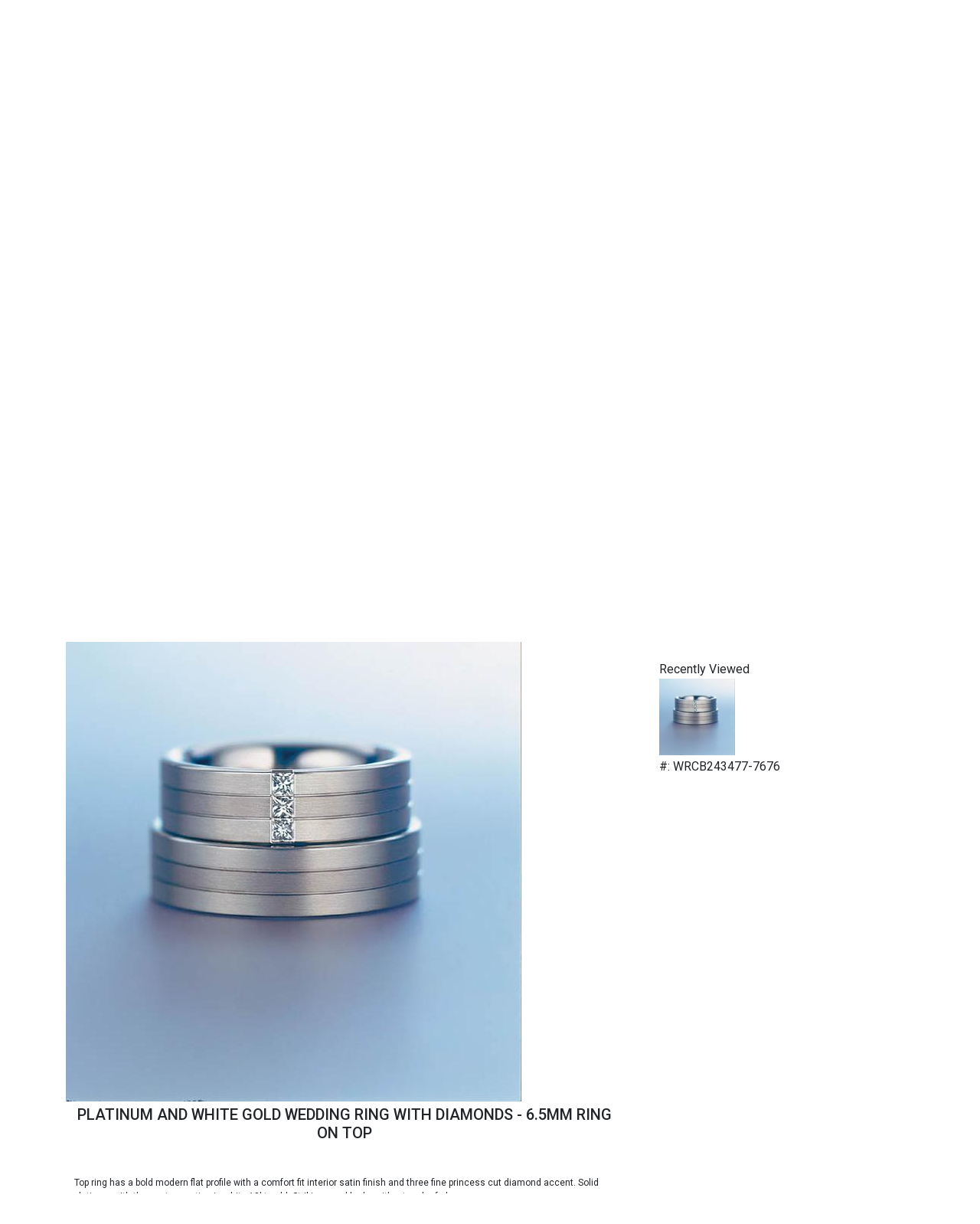

--- FILE ---
content_type: text/html;charset=UTF-8
request_url: https://weddingrings.com/platinum-and-white-gold-wedding-ring-with-diamonds-65mm-ring-on-top/Christian-Bauer-Wedding-Rings/12/29/194/item
body_size: 8461
content:



<!doctype html>
<LINK REL="shortcut icon" href="/images/misc/wro_favicon.ico" />
<html>
<head>
	<!-- Global site tag (gtag.js) - Google Analytics -->
	<script async src="https://www.googletagmanager.com/gtag/js?id=UA-40100827-1"></script>
	<script>
	  window.dataLayer = window.dataLayer || [];
	  function gtag(){dataLayer.push(arguments);}
	  gtag('js', new Date());

	  gtag('config', 'UA-40100827-1');
	</script>

    <meta charset="utf-8">
	
	<TITLE>PLATINUM AND WHITE GOLD WEDDING RING WITH DIAMONDS - 65MM RING ON TOP | weddingrings.com</TITLE>
	<LINK REL="canonical" HREF="//www.weddingrings.com/platinum-and-white-gold-wedding-ring-with-diamonds-65mm-ring-on-top/Christian-Bauer-Wedding-Rings/12/29/194/item" />
	<META NAME="description" CONTENT="PLATINUM AND WHITE GOLD WEDDING RING WITH DIAMONDS - 65MM RING ON TOP"/>
	<META NAME="robots" CONTENT="INDEX,FOLLOW">
	<META NAME="revisit-after" CONTENT="1 month">
	
    <meta name="viewport" content="width=device-width, initial-scale=1.0">
	
	
    <!-- Bootstrap -->
    
    
    <script src="/js/respond.js"></script> <!-- mostly for older IE -->
		
	
	<link rel="stylesheet" href="/style.css" type="text/css">
    <link rel="stylesheet" href="https://cdn.jsdelivr.net/npm/bootstrap@4.6.1/dist/css/bootstrap.min.css">
    <link rel="stylesheet" href="/css/style2022.css">

	<script src="/mouseover_popup_down.js" language="JavaScript" type="text/javascript"></script>
	
	
	
	<script src="//code.jquery.com/jquery-1.10.1.min.js"></script>
	
	<script>
	function ScrollFunction() {
	  const element = document.getElementById("productanchor");
	  element.scrollIntoView();
	}
	</script>
		
</head>

    <body ONLOAD="ScrollFunction()">
        <header>
            <div class="header-top">
                <div class="container">
                    <div class="row">
                        <div class="col-lg-3 col-md-4 col-sm-12">
                            <div class="input-group rounded">
							
							
							
							<FORM ACTION="/search.cfm" METHOD="Post" NAME="form10" STYLE=""><nobr>
                              <input type="search" STYLE="color:#555" placeholder="Search ..." aria-label="Search" aria-describedby="search-addon" NAME="str_search_string"/>
                              <A HREF="#" ONCLICK="document.form10.submit()" ><i class="fa fa-search"></i></A></nobr>
							</FORM>
							  
							  
                            </div>
                        </div>
                        <div class="col-lg-5 col-md-4 col-sm-12">
                            <a class="navbar-brand" href="https://weddingrings.com"><img src="/images/logo-wedding.jpg" class="d-inline-block align-top img-fluid" alt=""></a>
                        </div>
                        <div class="col-lg-4 col-md-4 col-sm-12 account">
                            <p>
							
							<a href="https://weddingrings.com/cart.cfm"><i class="fa fa-shopping-bag" aria-hidden="true"></i></a>
							</p>
                            <p><strong>Showroom Appointments: <a href="tel:+12127513940" style="color:000000; "><span style="padding:3px;" class="glyphicon glyphicon-earphone"></span>212-751-3940</a></strong></p>  
                        </div>
                    </div>
                </div>
            </div>
        </header>
				
		
		

        <section class="products">
            <div class="container-fluid" >
                <h2 STYLE="font-family:'Times New Roman', serif;">Wedding Rings and Engagement Rings..</h2>
                <div id="carouselExampleControls" class="carousel slide" data-ride="carousel">
                  <div class="carousel-inner">
                    <div ALIGN="center" class="carousel-item active">
                        <div style="max-width: 80rem;" class="row">
                            <div class="col-lg-4 col-md-6 col-sm-12">
                                <div class="card" style="width: 18rem;">
                                    <div class="prod">
										
										
                                        <A HREF="https://weddingrings.com/Diamond-Bands/11/21/1/999999/catalog"><div class="product-img" style="background-image: url(/images/header/orig/min_bk_8wr10450-d.d.jpg);"></div></A>
										
                                    </div>
                                  <div class="card-body">
                                    <h5 class="card-title">Ladies Rings</h5>
                                    <p class="card-text"></p>
                                    <div class="dropdown">
									  <button type="button" class="btn btn-light dropdown-toggle" data-toggle="dropdown" data-display="static" aria-expanded="false">
									    See Collection
									  </button>
									  <div class="dropdown-menu" aria-labelledby="dropdownMenuLink">									  
										    
										
										
												<A HREF="//weddingrings.com/Diamond-Bands/11/21/1/999999/catalog" CLASS="dropdown-item">Diamond Bands</A>
										
												<A HREF="//weddingrings.com/Stackable-Bands/11/53/1/999999/catalog" CLASS="dropdown-item">Stackable  Bands</A>
										
												<A HREF="//weddingrings.com/Vintage-Style-Wedding-Rings/11/31/1/999999/catalog" CLASS="dropdown-item">Vintage Style Wedding Rings</A>
										

									  </div>
									</div>
                                  </div>
                                </div>
                            </div>
                            <div class="col-lg-4 col-md-6 col-sm-12">
                                <div class="card" style="width: 18rem;">
                                    <div class="prod">
                                       
										
                                        <A HREF="https://weddingrings.com/Zirconium%208mm%20domed%20band%20with%20a%205mm%20inlay%20of%20silver%20Carbon%20Fiber/Zirconium%208mm%20domed%20band%20with%20a%205mm%20inlay%20of%20Carbon%20Fiber%20in%20a%20silvertone%20color/12/111/12235/item"><div class="product-img" style="background-image: url(/images/header/orig/ZC8D15_SILVERCF_POLISH001.png);"></div></A>
										
                                    </div>
                                  <div class="card-body">
                                    <h5 class="card-title">Mens Rings</h5>
                                    <p class="card-text"></p>
                                    <div class="dropdown">
									  <button type="button" class="btn btn-light dropdown-toggle" data-toggle="dropdown" data-display="static" aria-expanded="false">
									    See Collection
									  </button>
									  <div class="dropdown-menu" aria-labelledby="dropdownMenuLink">
									    
										
										
												<A HREF="//weddingrings.com/Mens-Gold-Wedding-Rings-/12/33/1/999999/catalog" CLASS="dropdown-item">Mens Gold Wedding Rings</A>
										
												<A HREF="//weddingrings.com/classic-rings/12/71/1/999999/catalog" CLASS="dropdown-item">Classic Plain Wedding Bands</A>
										
												<A HREF="//weddingrings.com/Christian-Bauer-Wedding-Rings/12/29/1/999999/catalog" CLASS="dropdown-item">Christian Bauer Wedding Rings</A>
										
												<A HREF="//weddingrings.com/Handmade-Wedding-Rings/12/34/1/999999/catalog" CLASS="dropdown-item">Handmade Wedding Rings</A>
										
												<A HREF="//weddingrings.com/Shell-Rings/12/213/1/999999/catalog" CLASS="dropdown-item">Shell Rings</A>
										
												<A HREF="//weddingrings.com/Hardwood-Collection/12/114/1/999999/catalog" CLASS="dropdown-item">Hardwood Collection</A>
										
												<A HREF="//weddingrings.com/Cobalt-Chrome-Rings/12/112/1/999999/catalog" CLASS="dropdown-item">Cobalt Chrome Rings</A>
										
												<A HREF="//weddingrings.com/Damascus-Steel-Rings/12/113/1/999999/catalog" CLASS="dropdown-item">Damascus Steel Rings</A>
										
												<A HREF="//weddingrings.com/Tantalum/12/211/1/999999/catalog" CLASS="dropdown-item">Tantalum Rings</A>
										
												<A HREF="//weddingrings.com/Black-Rings/12/118/1/999999/catalog" CLASS="dropdown-item">Black  Rings</A>
										
												<A HREF="//weddingrings.com/Carbon-Fiber-Rings/12/111/1/999999/catalog" CLASS="dropdown-item">Carbon Fiber Rings</A>
										
												<A HREF="//weddingrings.com/Meteorite-Rings/12/115/1/999999/catalog" CLASS="dropdown-item">Meteorite Rings</A>
										
												<A HREF="//weddingrings.com/Titanium-Rings/12/116/1/999999/catalog" CLASS="dropdown-item">Titanium Rings</A>
										
												<A HREF="//weddingrings.com/Mokume-Gane-Rings/12/43/1/999999/catalog" CLASS="dropdown-item">Mokume Gane Rings</A>
										
												<A HREF="//weddingrings.com/Dinosaur bone is an agatized dinosaur fossil, where the original bone has been replaced with mineral./12/212/1/999999/catalog" CLASS="dropdown-item">Dinosaur Bone</A>
										

									  </div>
									</div>
                                  </div>
                                </div>
                            </div>
                            <div class="col-lg-4 col-md-6 col-sm-12">
                                <div class="card" style="width: 18rem;">
                                    <div class="prod">
                                      
									
                                       <A HREF="https://weddingrings.com/ULTRA-THIN-HAND-CUT-MICRO-PAVE-HALO/Classic-Mountings/10/37/7102/item"><div class="product-img" style="background-image: url(/images/header/orig/r15.jpg);"></div></A>
									
                                    </div>
                                  <div class="card-body">
                                    <h5 class="card-title">Engagement Rings</h5>
                                    <p class="card-text"></p>
                                    <div class="dropdown">
									  <button type="button" class="btn btn-light dropdown-toggle" data-toggle="dropdown" data-display="static" aria-expanded="false">
									    See Collection
									  </button>
									  <div class="dropdown-menu" aria-labelledby="dropdownMenuLink">
									    
										
										
												<A HREF="//weddingrings.com/Classic-Mountings/10/37/1/999999/catalog" CLASS="dropdown-item">Classic Mountings</A>
										
												<A HREF="//weddingrings.com/Elegant-Vintage-Style-Engagement-Ring-Mountings/10/38/1/999999/catalog" CLASS="dropdown-item">Elegant Vintage Style  Engagement Ring Mountings</A>
										

									  </div>
									</div>
                                  </div>
                                </div>
                            </div>
                        </div>
                    </div>
                  </div>
                </div>

            </div>
            	
            </div>
        </section>
		
		
		
        <section>
            
            <div class="container">

				<div class="row ">
	
					<div ALIGN="left" class="col-md-12 col-xs-12  " > 
			
						<DIV CLASS="visible-lg visible-md visible-sm ">
							
						</DIV>
			
						<DIV CLASS="visible-xs ">
							
						</DIV>
			
						<A NAME="maintext"></A>
						
						<div class="row" STYLE="padding:0 0 0 0; ">
						
			
					
				<DIV ID="productanchor" class="col-sm-8 col-xs-12 col pull-left " STYLE="margin:1em 0 1em 0; height:; ">
					<DIV ALIGN="" CLASS="md-sans " STYLE=""> 
					
						
						<div><A HREF="/platinum-and-white-gold-wedding-ring-with-diamonds-65mm-ring-on-top/PLATINUM AND WHITE GOLD WEDDING RING WITH DIAMONDS - 65MM RING ON TOP/12/29/194/item"><img src="/images/detail/23US.jpg" class="img-responsive " border="0" 
						STYLE="margin:0 1px 5px 1px; " ALT="PLATINUM AND WHITE GOLD WEDDING RING WITH DIAMONDS - 65MM RING ON TOP"  WIDTH="" ></A></DIV>
						
						
						<DIV STYLE="">
						<H1 ALIGN="center" class="TNShortDesc" style="height:3em; overflow: hidden; font-size:20px; "><A HREF="/platinum-and-white-gold-wedding-ring-with-diamonds-65mm-ring-on-top/PLATINUM AND WHITE GOLD WEDDING RING WITH DIAMONDS - 65MM RING ON TOP/12/29/194/item">PLATINUM AND WHITE GOLD WEDDING RING WITH DIAMONDS - 6.5MM RING ON TOP</A></H1>
						
						

						</DIV>
						
		<br>				
	<DIV style="font-size:12px; padding-left:1em; ">
	Top ring  has a      bold modern flat profile  with a comfort fit interior satin finish and three   fine princess cut diamond accent. Solid platinum with the center section in white 18kt gold. Striking good looks with a touch of elegance.<BR><BR>
	</DIV>

	
	<TABLE STYLE="margin-left:10px; font-size:12px; " width="100%">
	<TR>
	<TD>
	
		<SPAN STYLE="COLOR:666666">Weight Band Stones: 0.13</SPAN><BR>
	
		<SPAN STYLE="COLOR:666666">Color: f/g</SPAN><BR>
	
		<SPAN STYLE="COLOR:666666">Clarity: VS</SPAN><BR>
	

	
	<TABLE ALIGN="left">
	<TR>
	<TD ALIGN="center" style="vertical-align:middle;" WIDTH="100">
	<A HREF="/fullsize.cfm?int_item_id=194" target="_blank"><img src="/images/tn/23US.jpg" class="img-responsive " border="0" STYLE="margin:0 1px 5px 1px; max-height:100px; max-width:100px; " ALT="PLATINUM AND WHITE GOLD WEDDING RING WITH DIAMONDS - 65MM RING ON TOP"  WIDTH="" ></A>
	</TD>
	<TD ALIGN="center" style="vertical-align:middle;" WIDTH="100">
	
	</TD>
	</TR>
	
	<TR>
	<TD ALIGN="center" style="vertical-align:bottom;" WIDTH="100">
	<A HREF="/fullsize.cfm?int_item_id=194" CLASS="nav-inactive" STYLE="text-decoration:underline; " target="_blank">Larger View</A>
	</TD>
	<TD ALIGN="center" style="vertical-align:bottom;" WIDTH="100">
	
	</TD>
	</TR>
	</TABLE>

	<BR>
	
	</TD>
	
	<TD ALIGN="right" style="padding-right:1em; ">
	<FORM ACTION="/cart.cfm" METHOD="post">
	
	<SPAN STYLE="COLOR:666666">Item: WRCB243477-7676</SPAN><BR><BR>
	
	
		<DIV STYLE="COLOR:666666; margin-bottom:5px; ">Available Metals:</DIV>
		<SELECT NAME="metal">
		<OPTION VALUE="palladium & gold">palladium & gold - $3945</OPTION> <OPTION VALUE="platinum & gold"SELECTED>platinum & gold - $3995</OPTION> 
		</SELECT>
	
	<BR><BR>
	<INPUT TYPE="Hidden" NAME="add_id" VALUE="194">
	
	
	<INPUT TYPE="SUBMIT" NAME="Add_To_Cart" VALUE="Add To Cart" STYLE="width:150px; height:30px; "> 
	
	</FORM>
	</TD>
	</TR>

	<TR>
	<TD ALIGN="center" COLSPAN="2">
		
		
	
	
	
	<BR>
	<A HREF="#" ONCLICK="window.open('/emailtoafriend.cfm?str_canonical_keywords=platinum-and-white-gold-wedding-ring-with-diamonds-65mm-ring-on-top&catnamewithhyphens=Elegant-Vintage-Style-Engagement-Ring-Mountings&grouping_id=12&category_id=29&int_item_id=194', 'emailtoafriend_popup', 'location=no,width=400,height=400,screenX=50,screenY=50,top=50,left=50');" CLASS="nav-inactive" STYLE="text-decoration:underline; ">email to a friend</A><BR>
	</TD>
	</TR>
	
	</TABLE>
						
					</DIV>		
				</DIV>
				
				<DIV class="col-sm-4 visible-lg visible-md visible-sm col pull-left " STYLE="margin:1em 0 1em 0; height:; ">
					
<BR>
<DIV CLASS="body_link" ALIGN="left" STYLE="margin-left:1em; ">
<SPAN STYLE="padding-bottom:5px; ">Recently Viewed</SPAN>


		
	<BR>
	<A HREF="/platinum-and-white-gold-wedding-ring-with-diamonds-65mm-ring-on-top/christian-bauer-wedding-rings/12/29/194/item"><IMG SRC="/./images/recently_viewed/23US.jpg" BORDER="0" alt='PLATINUM AND WHITE GOLD WEDDING RING WITH DIAMONDS - 6.5MM RING ON TOP' STYLE="border-color:CCCCCC; "></A>
	
	
	 
	<DIV STYLE="color:3399cc; margin-top:3px;">#: WRCB243477-7676</DIV>
	
			 

</DIV>


					<BR><BR>
					
				</DIV>
				
			
						
									
							
							
						</div>		
						
					</div>
		
				</div>

            </div>
        </section>
		
		
        <section class="container">
		
                <br>
                <br>
                <div class="row">
                    <div class="col-lg-4 col-md-6 col-sm-12 col-xs-12">
                   		<div style="border:1px solid #999999;">
	                          <div align="center" style="background-color:black; color:white; font-size:1rem; font-weight: 700; border-bottom:1px solid black; ">
	                          MORE REVIEWS
	                          </div>
	                          <div class="center" style="background-color:white; color:black; padding-top:5px; padding-bottom:5px; font-size:1.2rem; font-weight: 700; ">
	                              <a href="https://www.google.com/search?safe=active&amp;source=hp&amp;ei=1_tJXO2UCYm4ggfjmbHABQ&amp;q=reviews+wedding+ring+originals&amp;btnK=Google+Search&amp;oq=reviews+wedding+ring+originals&amp;gs_l=psy-ab.3..33i22i29i30.4806.14965..17657...0.0..0.188.3457.9j22......0....1..gws-wiz.....0..0i131j0j0i22i30j0i10j0i22i10i30j0i8i13i30j33i10.1SuMiRsfMI8#btnK=Google%20Search&amp;lrd=0x89c258fe912998d1:0xc137aae22ced3dfc,1" style="color:black; text-decoration:underline; " target="_blank">Google Reviews</a><br>
	                              <a href="https://www.yelp.com/biz/wedding-ring-originals-new-york?osq=wedding+ring+originlas" style="color:black; text-decoration:underline; " target="_blank">Yelp Reviews</a>
	                          </div>
                    	</div>
						
						<DIV ALIGN="center" STYLE="font-size:12px; color:black; margin:10px; font-weight:bold;"><BR><IMG SRC="/images/misc/hugging223.jpg" ALT="Wedding Rings in NYC" STYLE="border:1px solid #999"><BR><BR>
						"We received the ring on Friday - it fits perfectly!!! &nbsp;  It's just what John wanted ... and I love the inscription. &nbsp; Thanks so much for making this so easy for us!!!" -Jennifer B., Conn.<BR></DIV>
                    </div>
					
					
					
					
					
                    <div class="col-lg-4 col-md-6 col-sm-12 col-xs-12 ">
                        <div class="">
						
						
						
                        <p ALIGN="left" STYLE="font-size:14px"><B>Recent feedback!</B>
						"Working with Mel was the best experience I could have hoped for! Both my partner and I do not have any experience in wearing rings, but Mel answered ALL our questions and did so thoroughly and with enthusiasm. He was clear, informative and gave suggestions to make the ring nicer, showing his 50+ years of experience in the business. We never felt pressured, the pricing was super clear and fair along with the timeframe being what he laid out. If you are looking for a ring do not keep shopping around since no one will beat the experience we had with Mel! Before going to Mel we went to a large upscale Jeweler wasting weeks of time and getting misinformation. The experience was nothing but pressure, trying to change what we envisioned and talk us into what they could produce and would make the most money on."
<BR>- Larry M., NYC.
</p>
						
                        </div>
                    </div>
        			<div class="col-lg-4 col-md-6 col-sm-12">
                    
	                   	<div class="center" style="border:1px solid #999999; ">
	                       	<div style="background-color:black; color:white;  font-size:1rem; font-weight: 700; border-bottom:1px solid black; ">FOR QUESTIONS OR TO ORDER</div>
	                       	<div style="background-color:white; color:black; padding-top:5px; padding-bottom:5px; font-size:1.2rem; font-weight: 700; ">CALL: <a href="tel:+12127513940" style="color:000000; "><span style="padding:3px;" class="glyphicon glyphicon-earphone"></span>212-751-3940</a><BR>EMAIL: <a href="mailto:info@weddingrings.com">info@weddingrings.com</a></div>
	                   	</div>

						<DIV ALIGN="center" STYLE="font-size:12px; color:black; margin:10px; font-weight:bold;"><BR><IMG SRC="/images/misc/karl223.jpg" ALT="wedding rings in nyc" STYLE="border:1px solid #999"><BR><BR>
						Lacy and Stephen are tickled pink over their rings!!</DIV>
                        <p class="center" STYLE="font-size:12px"><a href="https://www.weddingrings.com/blog">Read Our Blog</a></p>
						
                        <p class="center" STYLE="font-size:12px">We Use Ethically Sourced Precious Metals<BR> & Conflict-Free Diamonds</p>
						

  					</div>
                    <div class="col-12">
                            <script type="text/javascript" src="//w.sharethis.com/button/buttons.js"></script>
                            <div class="center">

                                <style>.ig-b- { display: inline-block; }

                                .ig-b- img { visibility: hidden; }

                                .ig-b-:hover { background-position: 0 -60px; } .ig-b-:active { background-position: 0 -120px; }

                                .ig-b-48 { width: 48px; height: 48px; background: url(//badges.instagram.com/static/images/ig-badge-sprite-48.png) no-repeat 0 0; }

                                @media only screen and (-webkit-min-device-pixel-ratio: 2), only screen and (min--moz-device-pixel-ratio: 2), only screen and (-o-min-device-pixel-ratio: 2 / 1), only screen and (min-device-pixel-ratio: 2), only screen and (min-resolution: 192dpi), only screen and (min-resolution: 2dppx) {

                                .ig-b-48 { background-image: url(//badges.instagram.com/static/images/ig-badge-sprite-48@2x.png); background-size: 60px 178px; } }</style>
								
									<TABLE ALIGN="center">
									<TR>
									<TD ROWSPAN="2">
										<DIV style="margin-top:; font-size:12pt; color:black; "><STRONG>PLEASE FOLLOW US ON:</STRONG> <BR>
										<script type="text/javascript" src="//w.sharethis.com/button/buttons.js"></script>

<DIV ALIGN="" STYLE="">

<style>.ig-b- { display: inline-block; }

.ig-b- img { visibility: hidden; }

.ig-b-:hover { background-position: 0 -60px; } .ig-b-:active { background-position: 0 -120px; }

.ig-b-48 { width: 48px; height: 48px; background: url(//badges.instagram.com/static/images/ig-badge-sprite-48.png) no-repeat 0 0; }

@media only screen and (-webkit-min-device-pixel-ratio: 2), only screen and (min--moz-device-pixel-ratio: 2), only screen and (-o-min-device-pixel-ratio: 2 / 1), only screen and (min-device-pixel-ratio: 2), only screen and (min-resolution: 192dpi), only screen and (min-resolution: 2dppx) {

.ig-b-48 { background-image: url(//badges.instagram.com/static/images/ig-badge-sprite-48@2x.png); background-size: 60px 178px; } }</style>

<A HREF="//www.pinterest.com/wedrings/" TARGET="_blank"><IMG SRC="/images/pinterest_30.jpg" BORDER="0" ALT="See us on Pinterest!"></A>
<A HREF="//instagram.com/weddingringoriginals" TARGET="_blank"><IMG SRC="/images/instagram_30.jpg" BORDER="0" ALT="See us on Instagram!"></A>
<A HREF="//www.facebook.com/WeddingRingOriginals/app_305927716147259" TARGET="_blank"><IMG SRC="/images/misc/facebook_30.png" BORDER="0" ALT="Like us on Facebook!"></A>
<A target="_blank" href="https://www.theknot.com/marketplace/redirect-966182?utm_source=vendor_website&utm_medium=banner&utm_term=b9f1fad7-9563-427f-a1c9-a5aa00d1b561&utm_campaign=vendor_badge_assets"><img alt="TheKnot.com" src="https://www.xoedge.com/myaccount/2012/grab-a-badge/social/flat/small/square.png" width="30" height="30" border="0"></a>
<A href="//twitter.com/WEDRINGS" target="_blank"><img src="/images/misc/twitter.png" border="0" alt="See us on Twitter"></a>

</DIV>


										</DIV>
									</TD>
										
									<TD WIDTH="100px">&nbsp;</TD>
										
									<TD>
										<TABLE ALIGN="center" CELLPADDING="0" CELLSPACING="0" STYLE="border:1px solid #999999; ">
										<TR>
										<TD ROWSPAN="2"><img src="/images/secure_shopping.jpg" border="0"></TD>
										<TD ALIGN="center"><img src="/images/cc_amex.gif" border="0"></TD>
										<TD ALIGN="center"><img src="/images/cc_discover.gif" border="0"></TD>
										</TR>
										<TR>
										<TD ALIGN="center"><img src="/images/cc_mc.gif" border="0"></TD>
										<TD ALIGN="center"><img src="/images/cc_visa.gif" border="0"></TD>
										</TR>
										</TABLE>
									</TD>
									</TR>
									</TABLE>

                                
                            </div>
                    </div>
        		</div>
            </div>
        </section>

		
		
		
        
		<BR><BR>
		
        <section class="map" STYLE="margin-top: -30px;">
        	<div class="container">
            <iframe src="https://www.google.com/maps/embed?pb=!1m14!1m8!1m3!1d96710.04746562973!2d-73.978037!3d40.757868!3m2!1i1024!2i768!4f13.1!3m3!1m2!1s0x0%3A0xc137aae22ced3dfc!2sWedding%20Ring%20Originals!5e0!3m2!1sen!2sus!4v1640015988604!5m2!1sen!2sus" width="100%" height="150" style="border:0;" allowfullscreen="" loading="lazy"></iframe>
        	</div>
    	</section>
		
		<BR><BR>

		
       
            <div class="container" STYLE="margin-top: -40px;">
                <div class="row">
				

            <div class="col-lg-4 col-md-8 col-sm-12">
                <p><a class="navbar-brand" href="#"><img src="/images/logo-wedding.jpg" class="d-inline-block align-top img-fluid" alt=""></a></p>
                <p STYLE="padding-left:20px; "><a href="https://instagram.com/weddingringoriginals"><i class="fa fa-instagram" aria-hidden="true"></i></a> <a href="https://www.facebook.com/WeddingRingOriginals/app_305927716147259"><i class="fa fa-facebook" aria-hidden="true"></i></a> <a href="https://www.pinterest.com/wedrings/"><i class="fa fa-pinterest-p" aria-hidden="true"></i></a> <a href="https://twitter.com/WEDRINGS"><i class="fa fa-twitter" aria-hidden="true"></i></a></p>
                
            </div>
            <div class="col-lg-4 col-md-8 col-sm-12">
                <p><i class="fa fa-map-marker" aria-hidden="true"></i> 608 Fifth Avenue Suite 810<br>
                (between 48th and 49th St.)<br>
                New York, NY 10020</p>

                <a href="https://maps.google.com/maps/dir//Wedding+Ring+Originals+608+5th+Ave+New+York,+NY+10020/@40.757868,-73.9780368,12z/data=!4m5!4m4!1m0!1m2!1m1!1s0x89c258fe912998d1:0xc137aae22ced3dfc" TARGET="_blank">Map & Directions</a>
            </div>
            <div class="col-lg-4 col-md-8 col-sm-12">
                <p><i class="fa fa-phone" aria-hidden="true"></i> Phone: <a href="tel:+12127513940" style="color:000000; "><span style="padding:3px;" class="glyphicon glyphicon-earphone"></span>212-751-3940</a></p>
                <p><a href="mailto:info@weddingrings.com">info@weddingrings.com</a></p>
                <p><A HREF="https://weddingrings.com/contact-us" TARGET="_blank"><strong>Contact us for more information.</strong></A></p>
            </div>
				
					
					
                </div>
                <hr>
                 <div class="row cright">
                    <div class="col-lg-6 col-md-6 col-sm-12">
                        <p>© 2022. All Rights Reserved.</p>
                    </div>
                    
                 </div>   
                </div>
            </div>
       
    <script src="https://cdn.jsdelivr.net/npm/jquery@3.5.1/dist/jquery.slim.min.js" ></script>
    <script src="https://cdn.jsdelivr.net/npm/bootstrap@4.6.1/dist/js/bootstrap.bundle.min.js"></script>
    </body>
</html>

--- FILE ---
content_type: text/html;charset=UTF-8
request_url: https://weddingrings.com/style.css
body_size: 10446
content:
<!DOCTYPE HTML>
<html>
<head>
<!-- Global site tag (gtag.js) - Google Analytics -->
		<script async src="https://www.googletagmanager.com/gtag/js?id=UA-40100827-1"></script>
		<script>
		window.dataLayer = window.dataLayer || [];
		function gtag(){dataLayer.push(arguments);}
		gtag('js', new Date());
		
		gtag('config', 'UA-40100827-1');
		</script>


	<SCRIPT LANGUAGE="JavaScript" TYPE="text/javascript" SRC="js.js"></SCRIPT>
	<SCRIPT TYPE="text/javascript">var switchTo5x=true;</SCRIPT>
	
	<script type="text/javascript">

  var _gaq = _gaq || [];
  _gaq.push(['_setAccount', 'UA-40100827-1']);
  _gaq.push(['_trackPageview']);

  (function() {
    var ga = document.createElement('script'); ga.type = 'text/javascript'; ga.async = true;
    ga.src = ('https:' == document.location.protocol ? 'https://ssl' : '//www') + '.google-analytics.com/ga.js';
    var s = document.getElementsByTagName('script')[0]; s.parentNode.insertBefore(ga, s);
  })();

</script>


    <meta name="viewport" content="width=device-width, initial-scale=1.0">
	
	
    <!-- Bootstrap -->
    <link href="/css/bootstrap.min.css" rel="stylesheet"> 
	
	
  	  <link href="/css/custom.css" rel="stylesheet">
	
	
    <script src="/js/respond.js"></script> <!-- mostly for older IE -->
		
	
	<link rel="stylesheet" href="/style.css" type="text/css">
	<script src="/mouseover_popup_down.js" language="JavaScript" type="text/javascript"></script>
	
</HEAD>
 
<body>


<DIV style="display: none; position: absolute; z-index: 110; left: 400; top: 100; width: 15; height: 15" id="preview_div"></DIV>


<div class="container">

	<script>
$(document).ready(function(){
    $('[data-toggle="tooltip"]').tooltip();
});
</script>

<!-- Google tag (gtag.js) -->
<script async src="https://www.googletagmanager.com/gtag/js?id=G-SM91GX4WMQ"></script>
<script>
  window.dataLayer = window.dataLayer || [];
  function gtag(){dataLayer.push(arguments);}
  gtag('js', new Date());

  gtag('config', 'G-SM91GX4WMQ');
</script>
  


<nav class="navbar navbar-default navbar-fixed-top visible-lg visible-md  " style="background-color:#fff; padding:0; border:0; ">
	<div class="container ">
	
	
		<div style="float:left; ">
			<div align="center">
				<A HREF="//www.weddingrings.com/video.cfm" STYLE="color:000; text-decoration:underline; " target="_blank"><IMG SRC="//www.weddingrings.com/images/misc/video_small.png" BORDER="0" alt="Wedding Ring Originals video" CLASS="img-responsive">Check Out Our Video</A>
			</div>
			<div align="center" style="padding-top:10px; ">
				<A HREF="//www.weddingrings.com/blog" STYLE="color:000; text-decoration:underline; " target="_blank">Read Our Blog</A>
			</div>
		</div>
		
		<TABLE ALIGN="center" class=" " BORDER="0" STYLE=" ">
		<TR>
		<TD><BR><BR>
			
			<FORM ACTION="/search.cfm" METHOD="Post" NAME="form10" style="padding:2em 0 .5em 2em; ">
				
				<INPUT TYPE="Text" TITLE="Search" NAME="str_search_string" VALUE="" PLACEHOLDER="search..." SIZE="15" STYLE="height:25px; font-size:12px; border-width:1px; border-style:double; border-color:#FFF #FFF #000 #FFF; color:333333; ">
				<A HREF="#" ONCLICK="document.form10.submit()" STYLE="font-size:13px; color:000000; text-decoration:none; font-weight:bold; ">GO</A> 
				 
			</FORM>

			
		</TD>
		<TD><A HREF="//www.weddingrings.com"><IMG SRC="//www.weddingrings.com/images/misc/wedding_ring_logo_only.jpg" BORDER="0" alt="Wedding Ring Originals" CLASS="img-responsive"></A>
			
			
			
		</TD>
		<TD STYLE="padding:0 0 0 1em; font-size:14px; ">
			<div style="margin:2em 0 .5em 0; ">
				
				<BR>
				
				<BR><BR>
				<A HREF="tel:+12127513940" STYLE="color:000; font-size:16px; font-weight:bold"><span style="padding:3px;" class="glyphicon glyphicon-earphone"></span>Showroom Appointments: 212-751-3940</A>
				&nbsp;
				
			</div>
			
			
			
			
			
			
			
			
		</TD>
		<TD align="right" width="30px">
			&nbsp;
		</TD>
		</TR>
		
		
		</TABLE>
		
		
		
	</div>
</nav>		



<div class="row visible-sm visible-xs ">
	<div class="container">
		<nav class="navbar navbar-default navbar-fixed-top " style="background-color:#fff; padding:0; border:0; ">
		<div style="float:left; ">
			<div align="left">
			
<DIV CLASS="top-fixed col-md-10 col-sm-12 " STYLE="padding-top:.5em; padding-bottom:0; padding-left:0; ">
		
	
	<DIV CLASS="dropdown ">
		<BUTTON CLASS="btn btn-default dropdown-toggle pull-left button-colors " TYPE="button" ID="menu1" DATA-TOGGLE="dropdown" style="padding:.3em .3em 0 0; ">
		<A CLASS="navicon-style glyphicon glyphicon-align-justify " STYLE="padding:0; color:black; font-size:2em;" HREF="#"><div STYLE="margin-top:3px; font-size:.5em; color:black; font-family:Arial;">MENU</div></A>
		</BUTTON>
		
		<UL CLASS="dropdown-menu xl-serif sharp-corners" ROLE="menu" ARIA-LABELLEDBY="menu1" STYLE="width:326px; border:3px solid #CFF; ">
		
			<li style="list-style:none; font-family:arial; font-size:.7em; padding-left:.2em; text-align:center;"><strong>ENGAGEMENT RINGS</strong></li>
			
			<li>
				<ul class="list-unstyled col-sm-8 col-xs-7" STYLE="width:160px; padding:4px 0; ">
				
					<LI ROLE="presentation" STYLE="padding:4px 0; margin:0; background-color:#CFF; border:2px solid #fff; "><A ROLE="menuitem" TABINDEX="-1" HREF="//www.weddingrings.com/Classic-Mountings/10/37/1/999999/catalog" CLASS="md-serif " style="font-family:Arial; padding:4px 0;">&nbsp;Classic Rings</A></LI>
					
				</ul>
	   		</li>
		
			<li>
				<ul class="list-unstyled col-sm-4 col-xs-5" STYLE="width:160px; padding:4px 0; font-family:Arial; ">
				
					<LI ROLE="presentation" STYLE="padding:4px 0; margin:0; background-color:#CFF; border:2px solid #fff; "><A ROLE="menuitem" TABINDEX="-1" HREF="//www.weddingrings.com/Elegant-Vintage-Style--Engagement-Ring-Mountings/10/38/1/999999/catalog" CLASS="md-serif " style="font-family:Arial; padding:4px 0;">&nbsp;Vintage Style Rings</A></LI>
					
				</ul>
	   		</li>
			
			<li style="list-style:none; font-family:arial; font-size:.7em; padding-left:.2em; text-align:center; "><strong>WEDDING RINGS</strong></li>

			<li>
				<ul class="list-unstyled col-sm-8 col-xs-7" STYLE="width:160px; background-color:##CFF; padding:4px 0; ">
				
					<LI ROLE="presentation" STYLE="padding:4px 0; margin:0; background-color:#CFF; border:2px solid #fff; "><A ROLE="menuitem" TABINDEX="-1" HREF="//www.weddingrings.com/Mens-Gold-Wedding-Rings-/9/33/1/999999/catalog" CLASS="md-serif " style="font-family:Arial; padding:4px 0;">&nbsp;Mens Gold Rings</A></LI>
					
					<LI ROLE="presentation" STYLE="padding:4px 0; margin:0; background-color:#CFF; border:2px solid #fff; "><A ROLE="menuitem" TABINDEX="-1" HREF="//www.weddingrings.com/Classic-Plain-Wedding-Bands/9/71/1/999999/catalog" CLASS="md-serif " style="font-family:Arial; padding:4px 0;">&nbsp;Classic Plain Rings</A></LI>
					
					<LI ROLE="presentation" STYLE="padding:4px 0; margin:0; background-color:#CFF; border:2px solid #fff; "><A ROLE="menuitem" TABINDEX="-1" HREF="//www.weddingrings.com/Diamond-Bands/9/21/1/999999/catalog" CLASS="md-serif " style="font-family:Arial; padding:4px 0;">&nbsp;Diamond Bands</A></LI>
					
					<LI ROLE="presentation" STYLE="padding:4px 0; margin:0; background-color:#CFF; border:2px solid #fff; "><A ROLE="menuitem" TABINDEX="-1" HREF="//www.weddingrings.com/Stackable--Bands/9/53/1/999999/catalog" CLASS="md-serif " style="font-family:Arial; padding:4px 0;">&nbsp;Stackable Bands</A></LI>
					
					<LI ROLE="presentation" STYLE="padding:4px 0; margin:0; background-color:#CFF; border:2px solid #fff; "><A ROLE="menuitem" TABINDEX="-1" HREF="//www.weddingrings.com/Vintage-Style-Wedding-Rings/9/31/1/999999/catalog" CLASS="md-serif " style="font-family:Arial; padding:4px 0;">&nbsp;Vintage Style Rings</A></LI>
					
					<LI ROLE="presentation" STYLE="padding:4px 0; margin:0; background-color:#CFF; border:2px solid #fff; "><A ROLE="menuitem" TABINDEX="-1" HREF="//www.weddingrings.com/Christian-Bauer-Wedding-Rings/9/29/1/999999/catalog" CLASS="md-serif " style="font-family:Arial; padding:4px 0;">&nbsp;Christian Bauer Rings</A></LI>
					
					<LI ROLE="presentation" STYLE="padding:4px 0; margin:0; background-color:#CFF; border:2px solid #fff; "><A ROLE="menuitem" TABINDEX="-1" HREF="//www.weddingrings.com/Handmade-Wedding-Rings/9/34/1/999999/catalog" CLASS="md-serif " style="font-family:Arial; padding:4px 0;">&nbsp;Handmade Rings</A></LI>
					
				</ul>
	   		</li>

			<li>
				<ul class="list-unstyled col-sm-4 col-xs-5" STYLE="width:160px; padding:4px 0; font-family:Arial; ">
				
					<LI ROLE="presentation" STYLE="padding:4px 0; margin:0; background-color:#CFF; border:2px solid #fff; "><A ROLE="menuitem" TABINDEX="-1" HREF="//www.weddingrings.com/Hardwood-Collection/9/114/1/999999/catalog" CLASS="md-serif " style="font-family:Arial; padding:4px 0;">&nbsp;Hardwood Collection</A></LI>
					
					<LI ROLE="presentation" STYLE="padding:4px 0; margin:0; background-color:#CFF; border:2px solid #fff; "><A ROLE="menuitem" TABINDEX="-1" HREF="//www.weddingrings.com/Cobalt-Chrome-Rings/9/112/1/999999/catalog" CLASS="md-serif " style="font-family:Arial; padding:4px 0;">&nbsp;Cobalt Chrome Rings</A></LI>
					
					<LI ROLE="presentation" STYLE="padding:4px 0; margin:0; background-color:#CFF; border:2px solid #fff; "><A ROLE="menuitem" TABINDEX="-1" HREF="//www.weddingrings.com/Damascus-Steel-Rings/9/113/1/999999/catalog" CLASS="md-serif " style="font-family:Arial; padding:4px 0;">&nbsp;Damascus Steel Rings</A></LI>
					
					<LI ROLE="presentation" STYLE="padding:4px 0; margin:0; background-color:#CFF; border:2px solid #fff; "><A ROLE="menuitem" TABINDEX="-1" HREF="//www.weddingrings.com/Black--Rings/9/118/1/999999/catalog" CLASS="md-serif " style="font-family:Arial; padding:4px 0;">&nbsp;Black Rings</A></LI>
					
					<LI ROLE="presentation" STYLE="padding:4px 0; margin:0; background-color:#CFF; border:2px solid #fff; "><A ROLE="menuitem" TABINDEX="-1" HREF="//www.weddingrings.com/Carbon-Fiber-Rings/9/111/1/999999/catalog" CLASS="md-serif " style="font-family:Arial; padding:4px 0;">&nbsp;Carbon Fiber Rings</A></LI>
					
					<LI ROLE="presentation" STYLE="padding:4px 0; margin:0; background-color:#CFF; border:2px solid #fff; "><A ROLE="menuitem" TABINDEX="-1" HREF="//www.weddingrings.com/Meteorite-Rings/9/115/1/999999/catalog" CLASS="md-serif " style="font-family:Arial; padding:4px 0;">&nbsp;Meteorite Rings</A></LI>
					
					<LI ROLE="presentation" STYLE="padding:4px 0; margin:0; background-color:#CFF; border:2px solid #fff; "><A ROLE="menuitem" TABINDEX="-1" HREF="//www.weddingrings.com/Titanium-Rings/9/116/1/999999/catalog" CLASS="md-serif " style="font-family:Arial; padding:4px 0;">&nbsp;Titanium Rings</A></LI>
					
					<LI ROLE="presentation" STYLE="padding:4px 0; margin:0; background-color:#CFF; border:2px solid #fff; "><A ROLE="menuitem" TABINDEX="-1" HREF="//www.weddingrings.com/Mokume-Gane-Rings/9/43/1/999999/catalog" CLASS="md-serif " style="font-family:Arial; padding:4px 0;">&nbsp;Mokume Gane Rings</A></LI>
					
				</ul>
	   		</li>
			
			<li style="list-style:none; font-family:arial; font-size:.8em; text-align:center;"><strong></strong></li>
			
			<li>

<table align="center" width="100%" border="4" bordercolor="#CFF" style="border:4px solid white; ">
<tr>
    <td align="center" bgcolor="white" width="80"><A ROLE="menuitem" TABINDEX="-1" style="font-family:Arial; padding:4px 0; text-decoration:underline; text-decoration-color:#6FF; " HREF="//www.weddingrings.com/about-wedding-rings" CLASS="md-serif">About Us</A></td>
    <td align="center" bgcolor="white" width="80"><A ROLE="menuitem" TABINDEX="-1" style="font-family:Arial; padding:4px 0; text-decoration:underline; text-decoration-color:#6FF; " HREF="//www.weddingrings.com/expert-advice" CLASS="md-serif" >Education</A></td>
    <td align="center" bgcolor="white" width="80"><A ROLE="menuitem" TABINDEX="-1" style="font-family:Arial; padding:4px 0; text-decoration:underline; text-decoration-color:#6FF; " HREF="//www.weddingrings.com/contact-us" CLASS="md-serif" >Contact Us</A></td>
    <td align="center" bgcolor="white" width="80"><A ROLE="menuitem" TABINDEX="-1" style="font-family:Arial; padding:4px 0; text-decoration:underline; text-decoration-color:#6FF; " HREF="//maps.google.com/maps?f=q&source=s_q&hl=en&geocode=&q=608+Fifth++Avenue++New+York+City++NY+10020&sll=37.0625,-95.677068&sspn=49.444078,114.257812&ie=UTF8&z=16" CLASS="md-serif" target="_blank">Location</A></td>
</tr>
</table>
				
<table align="center" width="100%" border="4" bordercolor="#CFF" style="border:4px solid white; ">
<tr>
    <td align="center" bgcolor="white" width="160"><A ROLE="menuitem" TABINDEX="-1" style="font-family:Arial; padding:4px 0; text-decoration:underline; text-decoration-color:#6FF; " HREF="//www.weddingrings.com/quality-and-services" CLASS="md-serif  " >Our Rings</A></td>
    <td align="center" bgcolor="white" width="160"><A ROLE="menuitem" TABINDEX="-1" style="font-family:Arial; padding:4px 0; text-decoration:underline; text-decoration-color:#6FF; " HREF="//www.weddingrings.com/site-map" CLASS="md-serif  " >Sitemap</A></td>
</tr>
</table>

				
	   		</li>
			
		</UL>
	</DIV>

</DIV>	




			
			</div>
		</div>
		<div ALIGN="center" style="margin:2em 0 .5em 0; font-size:12px; display: inline;">
			
			<A HREF="//www.weddingrings.com"><IMG WIDTH="75%" SRC="//www.weddingrings.com/images/misc/wedding_ring_logo_only.jpg" BORDER="0" alt="Wedding Ring Originals" CLASS="img-responsive" style="max-height:100px; max-width:350px; "></A>
		</div>
		</nav>
	
		
<div class="row visible-lg " STYLE="padding-top:200px; ">
</div>


<div class="row visible-md " STYLE="padding-top:210px; ">
</div>


<div class="row visible-sm " STYLE="padding-top:100px; ">
</div>


<div class="row visible-xs " STYLE="padding-top:90px; ">
</div>



	
		<TABLE WIDTH="100%" STYLE="margin:.5em 0;">
		<TR>
		<TD ALIGN="left" CLASS="xs-header "><span style="font-size:14px; color:000; padding:0 0 3px 0; "><A HREF="tel:+12127513940" STYLE="color:000; "><span style="padding:0 0 3px 3px;"
		 class="glyphicon glyphicon-earphone"></span> 212-751-3940</A></span></TD>
		<TD ALIGN="right" CLASS="xs-header"><A HREF="/contact-us" style="text-decoration:underline; font-weight:normal; font-size:14px; color:000; ">Contact us</A></TD>
		</TR>
		</TABLE>
		
		<TABLE WIDTH="100%" STYLE="margin:.5em 0;">
		<TR>
		<TD ALIGN="left" CLASS="xs-header ">
				<span style="color:000; "><A HREF="#showroom_map" STYLE="color:000; font-size:14px; " data-toggle="tooltip" data-placement="auto" TITLE="
				608 Fifth Avenue (corner 49 Street) 
				Suite 509, New York, NY 212-751-3940 
				Appointments suggested">5th Ave Showroom</A></span>	
		 
		</TD>
		<TD ALIGN="right" CLASS="xs-header"><A HREF="/recently_viewed.cfm" style="text-decoration:underline; font-weight:normal; font-size:14px; color:#EC461C; line-height:; ">Recently Viewed</A></TD>
		</TR>
		</TABLE>
		<DIV ALIGN="center">
		<STRONG>Showroom Hours: M-F by appointment</STRONG>
		</DIV>
		
		<DIV ALIGN="center" STYLE="color:#EC461C; "><STRONG>WE SHIP WORLDWIDE</STRONG></DIV>
		
		<TABLE WIDTH="100%" STYLE="margin:.5em 0;">
		<TR>
		<TD ALIGN="left">
		<FORM ACTION="/search.cfm" METHOD="Post" NAME="form11" style="">
			
			<SPAN STYLE="margin:0; ">
			<INPUT TYPE="Text" TITLE="Search" NAME="str_search_string" VALUE="" PLACEHOLDER="search..." SIZE="15" STYLE="height:25px; font-size:12px; border-width:1px; border-style:double; border-color:000000; color:333333; ">
			<A HREF="#" ONCLICK="document.form11.submit()" STYLE="font-size:13px; color:000000; text-decoration:none; font-weight:normal; ">GO</A> 
			</SPAN>
			 
		</FORM>
		</TD>
		<TD ALIGN="right" CLASS="xs-header">  <A HREF="//weddingrings.com/cart.cfm"><IMG SRC="//www.weddingrings.com/images/viewcart.gif" BORDER="0" STYLE="padding:0;"></A></TD>
		</TR>
		
		<TR>
		<TD ALIGN="center" COLSPAN="3">
			<DIV ALIGN="center" STYLE="width:300px">
				<DIV style="float:left; margin-top:15px; font-size:12pt; color:#55ACEE; "><STRONG>FOLLOW US ON:</STRONG> </DIV>
				<DIV style="float:right;"><script type="text/javascript" src="//w.sharethis.com/button/buttons.js"></script>

<DIV ALIGN="" STYLE="">

<style>.ig-b- { display: inline-block; }

.ig-b- img { visibility: hidden; }

.ig-b-:hover { background-position: 0 -60px; } .ig-b-:active { background-position: 0 -120px; }

.ig-b-48 { width: 48px; height: 48px; background: url(//badges.instagram.com/static/images/ig-badge-sprite-48.png) no-repeat 0 0; }

@media only screen and (-webkit-min-device-pixel-ratio: 2), only screen and (min--moz-device-pixel-ratio: 2), only screen and (-o-min-device-pixel-ratio: 2 / 1), only screen and (min-device-pixel-ratio: 2), only screen and (min-resolution: 192dpi), only screen and (min-resolution: 2dppx) {

.ig-b-48 { background-image: url(//badges.instagram.com/static/images/ig-badge-sprite-48@2x.png); background-size: 60px 178px; } }</style>

<A HREF="//www.pinterest.com/wedrings/" TARGET="_blank"><IMG SRC="/images/pinterest_30.jpg" BORDER="0" ALT="See us on Pinterest!"></A>
<A HREF="//instagram.com/weddingringoriginals" TARGET="_blank"><IMG SRC="/images/instagram_30.jpg" BORDER="0" ALT="See us on Instagram!"></A>
<A HREF="//www.facebook.com/WeddingRingOriginals/app_305927716147259" TARGET="_blank"><IMG SRC="/images/misc/facebook_30.png" BORDER="0" ALT="Like us on Facebook!"></A>
<A target="_blank" href="https://www.theknot.com/marketplace/redirect-966182?utm_source=vendor_website&utm_medium=banner&utm_term=b9f1fad7-9563-427f-a1c9-a5aa00d1b561&utm_campaign=vendor_badge_assets"><img alt="TheKnot.com" src="https://www.xoedge.com/myaccount/2012/grab-a-badge/social/flat/small/square.png" width="30" height="30" border="0"></a>
<A href="//twitter.com/WEDRINGS" target="_blank"><img src="/images/misc/twitter.png" border="0" alt="See us on Twitter"></a>

</DIV>

</DIV>
			</DIV>
		</TD>
		</TR>
		
		</TABLE>
	</div>
	
</div>


		

		
	
		


<div class="row visible-lg " STYLE="padding-top:200px; ">
</div>


<div class="row visible-md " STYLE="padding-top:210px; ">
</div>


<div class="row visible-sm " STYLE="padding-top:100px; ">
</div>


<div class="row visible-xs " STYLE="padding-top:90px; ">
</div>



	
	<div class="row ">
	
  		<div class="col-md-3 visible-lg visible-md " style="padding:0; " >
		
<br><br>


<div style="border:1px solid black; padding:1em; width:17em; ">
	<span class="info-nav " STYLE="text-decoration:none; font-size:16pt; " style="margin-left:0; padding-left:0; z-index: 1; " ONCLICK="toggle_visibility('womensrings_id');" ><strong>Women's Rings</strong></span>
	<div id="womensrings_id" style="display:none; ">
	
		<DIV STYLE="margin-left:5px; white-space:nowrap; "  TITLE="">
		
			<A HREF="//weddingrings.com/Diamond-Bands/11/21/1/999999/catalog" CLASS="left-nav-inactive">Diamond Bands</A>
			
		
		</DIV> 
		
	
		<DIV STYLE="margin-left:5px; white-space:nowrap; "  TITLE="Narrow gold,diamond,colored stone bands.">
		
			<A HREF="//weddingrings.com/Stackable-Bands/11/53/1/999999/catalog" CLASS="left-nav-inactive">Stackable  Bands</A>
			
		
		</DIV> 
		
	
		<DIV STYLE="margin-left:5px; white-space:nowrap; "  TITLE="">
		
			<A HREF="//weddingrings.com/Vintage-Style-Wedding-Rings/11/31/1/999999/catalog" CLASS="left-nav-inactive">Vintage Style Wedding Rings</A>
			
		
		</DIV> 
		
	
	</div> 
</div>
<br>

<div style="border:1px solid black; padding:1em; width:17em; ">
	<span class="info-nav " STYLE="text-decoration:none; font-size:16pt; " style="margin-left:0; padding-left:0; z-index: 1; " ONCLICK="toggle_visibility('mensrings_id');" ><strong>Men's Rings</strong></span>
	<div id="mensrings_id" style="display:none; ">
	
		<DIV STYLE="margin-left:5px; white-space:nowrap; "  TITLE="Hammered Rings
Satin Finished Rings
Platinum Wedding Rings
Machined Rings
Two Finish Rings
Platinum Wedding Rings">
		
			<A HREF="//weddingrings.com/Mens-Gold-Wedding-Rings-/12/33/1/999999/catalog" CLASS="left-nav-inactive">Mens Gold Wedding Rings</A>
			
		
		</DIV> 
		
	
		<DIV STYLE="margin-left:5px; white-space:nowrap; "  TITLE="Flat Rings
Dome Rings
Euro Shape Rings
Millgrain Rings
Knife Edge Rings
">
		
			<A HREF="//weddingrings.com/classic-rings/12/71/1/999999/catalog" CLASS="left-nav-inactive">Classic Plain Wedding Bands</A>
			
		
		</DIV> 
		
	
		<DIV STYLE="margin-left:5px; white-space:nowrap; "  TITLE="European Designer of Platinum,
Rose Gold, Palladium, White Gold,
Yellow Gold, Diamond Styles & Two Tones">
		
			<A HREF="//weddingrings.com/Christian-Bauer-Wedding-Rings/12/29/1/999999/catalog" CLASS="left-nav-inactive">Christian Bauer Wedding Rings</A>
			
		
		</DIV> 
		
	
		<DIV STYLE="margin-left:5px; white-space:nowrap; "  TITLE="Braided
Hand Wrought
Constructed
Multi Color
Gold 
Platinum">
		
			<A HREF="//weddingrings.com/Handmade-Wedding-Rings/12/34/1/999999/catalog" CLASS="left-nav-inactive">Handmade Wedding Rings</A>
			
		
		</DIV> 
		
	
		<DIV STYLE="margin-left:5px; white-space:nowrap; "  TITLE="Shell Rings">
		
			<A HREF="//weddingrings.com/Shell-Rings/12/213/1/999999/catalog" CLASS="left-nav-inactive">Shell Rings</A>
			
		
		</DIV> 
		
	
		<DIV STYLE="margin-left:5px; white-space:nowrap; "  TITLE="">
		
			<A HREF="//weddingrings.com/Hardwood-Collection/12/114/1/999999/catalog" CLASS="left-nav-inactive">Hardwood Collection</A>
			
		
		</DIV> 
		
	
		<DIV STYLE="margin-left:5px; white-space:nowrap; "  TITLE="">
		
			<A HREF="//weddingrings.com/Cobalt-Chrome-Rings/12/112/1/999999/catalog" CLASS="left-nav-inactive">Cobalt Chrome Rings</A>
			
		
		</DIV> 
		
	
		<DIV STYLE="margin-left:5px; white-space:nowrap; "  TITLE="">
		
			<A HREF="//weddingrings.com/Damascus-Steel-Rings/12/113/1/999999/catalog" CLASS="left-nav-inactive">Damascus Steel Rings</A>
			
		
		</DIV> 
		
	
		<DIV STYLE="margin-left:5px; white-space:nowrap; "  TITLE="https://weddingrings.com/7-mm-wide/Flat/Tantalum-band-with-two-1-mm-Centered-inlays-of-Malachite/Tantalum-Rings---/12/211/13810/item">
		
			<A HREF="//weddingrings.com/Tantalum/12/211/1/999999/catalog" CLASS="left-nav-inactive">Tantalum Rings</A>
			
		
		</DIV> 
		
	
		<DIV STYLE="margin-left:5px; white-space:nowrap; "  TITLE="">
		
			<A HREF="//weddingrings.com/Black-Rings/12/118/1/999999/catalog" CLASS="left-nav-inactive">Black  Rings</A>
			
		
		</DIV> 
		
	
		<DIV STYLE="margin-left:5px; white-space:nowrap; "  TITLE="">
		
			<A HREF="//weddingrings.com/Carbon-Fiber-Rings/12/111/1/999999/catalog" CLASS="left-nav-inactive">Carbon Fiber Rings</A>
			
		
		</DIV> 
		
	
		<DIV STYLE="margin-left:5px; white-space:nowrap; "  TITLE="">
		
			<A HREF="//weddingrings.com/Meteorite-Rings/12/115/1/999999/catalog" CLASS="left-nav-inactive">Meteorite Rings</A>
			
		
		</DIV> 
		
	
		<DIV STYLE="margin-left:5px; white-space:nowrap; "  TITLE="">
		
			<A HREF="//weddingrings.com/Titanium-Rings/12/116/1/999999/catalog" CLASS="left-nav-inactive">Titanium Rings</A>
			
		
		</DIV> 
		
	
		<DIV STYLE="margin-left:5px; white-space:nowrap; "  TITLE="">
		
			<A HREF="//weddingrings.com/Mokume-Gane-Rings/12/43/1/999999/catalog" CLASS="left-nav-inactive">Mokume Gane Rings</A>
			
		
		</DIV> 
		
	
		<DIV STYLE="margin-left:5px; white-space:nowrap; "  TITLE="">
		
			<A HREF="//weddingrings.com/Dinosaur bone is an agatized dinosaur fossil, where the original bone has been replaced with mineral./12/212/1/999999/catalog" CLASS="left-nav-inactive">Dinosaur Bone</A>
			
		
		</DIV> 
		
	
	</div> 
</div>
<br>



<div style="border:1px solid black; padding:1em; width:17em; ">

	<span class="info-nav " STYLE="text-decoration:none; font-size:16pt; " style="margin-left:0; padding-left:0; z-index: 1; " ONCLICK="toggle_visibility('engagementrings_id');" ><strong>Engagement Rings</strong></span>
	
	<div id="engagementrings_id" style="display:none; ">


		
	
		
		<DIV STYLE="margin-left:5px; white-space:nowrap; "  TITLE="Browse our online engagement rings. From modern to traditional styles, and unusual rings, we have it all. Shop the perfect ring for  you. ">
		
			<A HREF="//weddingrings.com/Classic-Mountings/10/37/1/999999/catalog" CLASS="left-nav-inactive">Classic Mountings</A>
			
		
		</DIV> 

	
		
		<DIV STYLE="margin-left:5px; white-space:nowrap; "  TITLE="Elegant Engagement Ring Mountings">
		
			<A HREF="//weddingrings.com/Elegant-Vintage-Style-Engagement-Ring-Mountings/10/38/1/999999/catalog" CLASS="left-nav-inactive">Elegant Vintage Style  Engagement Ring Mountings</A>
			
		
		</DIV> 

	
		<a href=""></a>
		<a href=""></a>
	</div>
	

</div>

<script>
<!--
    function toggle_visibility(current_id) {
       var e = document.getElementById(current_id);
       if(e.style.display == '')
          e.style.display = 'none';
       else
          e.style.display = '';
    }
//-->
</script>



<br>
<DIV STYLE="width:17em; ">
	<DIV STYLE="border:1px solid black; padding:.2em 1em; width:17em; ">
		<A HREF="/about.cfm" CLASS="left-nav-inactive " style="font-size:11pt; "><b>About WeddingRings.com</B></A>
	</DIV>
		

	
			
	<DIV ALIGN="center">

		<BR><BR>
	
		<DIV ALIGN="center"><IMG SRC="/images/misc/hugging223.jpg" ALT="wedding rings in nyc" STYLE="border:1px solid #999"></DIV>
		
		<DIV ALIGN="left" STYLE="font-family:; font-size:12px; color:black; width:17em; margin:10px; font-weight:bold;">"We received the ring on Friday - it fits perfectly!!! &nbsp;  It's just what John wanted ... and I love the inscription. &nbsp; Thanks so much for making this so easy for us!!!" -Jennifer B., Conn.</DIV>
	
		<hr style="border-top:1px solid gray; width:17em; ">
		
		<DIV ALIGN="center"><IMG SRC="/images/misc/karl223.jpg" ALT="wedding rings in nyc" STYLE="border:1px solid #999"></DIV>
		
		<DIV ALIGN="center" STYLE="font-family:; font-size:12px; color:black; width:17em; margin:10px; font-weight:bold;">Lacy and Stephen are tickled pink over their rings!!</DIV><BR>

		<DIV STYLE="border:1px solid #999999; width:16em; ">
			<DIV ALIGN="center" STYLE="width:16em; background-color:#0066FF; color:white; ">
			MORE REVIEWS
			</DIV>
			<DIV STYLE="background-color:white; color:black; padding-top:5px; padding-bottom:5px; font-size:14px; ">
				<a href="https://www.google.com/search?safe=active&source=hp&ei=1_tJXO2UCYm4ggfjmbHABQ&q=reviews+wedding+ring+originals&btnK=Google+Search&oq=reviews+wedding+ring+originals&gs_l=psy-ab.3..33i22i29i30.4806.14965..17657...0.0..0.188.3457.9j22......0....1..gws-wiz.....0..0i131j0j0i22i30j0i10j0i22i10i30j0i8i13i30j33i10.1SuMiRsfMI8#btnK=Google%20Search&lrd=0x89c258fe912998d1:0xc137aae22ced3dfc,1" style="color:black; text-decoration:underline; " target="_blank">Google Reviews</a><br>
				<a href="https://www.yelp.com/biz/wedding-ring-originals-new-york?osq=wedding+ring+originlas" style="color:black; text-decoration:underline; " target="_blank">Yelp Reviews</a>
			</DIV>
		</DIV>
		
		
<BR>

<DIV STYLE="border:1px solid #999999; width:16em; ">
	
	<DIV STYLE="background-color:#06F; color:white;  font-size:14px; ">FOR QUESTIONS OR TO ORDER</DIV>
	<DIV STYLE="background-color:white; color:black; padding-top:5px; padding-bottom:5px; font-size:14px; ">CALL <a href="tel:+12127513940" style="color:#EC461C; "><span style="padding:3px;" class="glyphicon glyphicon-earphone"></span>212-751-3940</a></DIV>
	
</DIV>

<DIV STYLE="border:1px solid #999; width:16em; margin-top:15px; margin-bottom:15px;">
	<DIV STYLE="background-color:#0066FF; color:white; padding-top:5px; padding-bottom:5px; font-size:14px; ">LIVE HELP ONLINE NOW</DIV>
</DIV>

		
		<div class="pull-left ">
			<div align="center" STYLE="font-size:12px; color:black; margin-left:1em; line-height:1.5em; margin-top:20px; font-weight:bold; width:17em; ">
			
			We Use Ethically Sourced Precious Metals &amp; Conflict-Free Diamonds
			</div><BR>
		</div>
		<DIV STYLE="clear:both;"></DIV>
		
		<DIV style="margin-top:15px; font-size:12pt; color:#55ACEE; "><STRONG>PLEASE FOLLOW US ON:</STRONG> </DIV>
		<script type="text/javascript" src="//w.sharethis.com/button/buttons.js"></script>

<DIV ALIGN="" STYLE="">

<style>.ig-b- { display: inline-block; }

.ig-b- img { visibility: hidden; }

.ig-b-:hover { background-position: 0 -60px; } .ig-b-:active { background-position: 0 -120px; }

.ig-b-48 { width: 48px; height: 48px; background: url(//badges.instagram.com/static/images/ig-badge-sprite-48.png) no-repeat 0 0; }

@media only screen and (-webkit-min-device-pixel-ratio: 2), only screen and (min--moz-device-pixel-ratio: 2), only screen and (-o-min-device-pixel-ratio: 2 / 1), only screen and (min-device-pixel-ratio: 2), only screen and (min-resolution: 192dpi), only screen and (min-resolution: 2dppx) {

.ig-b-48 { background-image: url(//badges.instagram.com/static/images/ig-badge-sprite-48@2x.png); background-size: 60px 178px; } }</style>

<A HREF="//www.pinterest.com/wedrings/" TARGET="_blank"><IMG SRC="/images/pinterest_30.jpg" BORDER="0" ALT="See us on Pinterest!"></A>
<A HREF="//instagram.com/weddingringoriginals" TARGET="_blank"><IMG SRC="/images/instagram_30.jpg" BORDER="0" ALT="See us on Instagram!"></A>
<A HREF="//www.facebook.com/WeddingRingOriginals/app_305927716147259" TARGET="_blank"><IMG SRC="/images/misc/facebook_30.png" BORDER="0" ALT="Like us on Facebook!"></A>
<A target="_blank" href="https://www.theknot.com/marketplace/redirect-966182?utm_source=vendor_website&utm_medium=banner&utm_term=b9f1fad7-9563-427f-a1c9-a5aa00d1b561&utm_campaign=vendor_badge_assets"><img alt="TheKnot.com" src="https://www.xoedge.com/myaccount/2012/grab-a-badge/social/flat/small/square.png" width="30" height="30" border="0"></a>
<A href="//twitter.com/WEDRINGS" target="_blank"><img src="/images/misc/twitter.png" border="0" alt="See us on Twitter"></a>

</DIV>


		
		<BR>
		
		<DIV STYLE="border:1px solid #999999; width:120px; ">
		<TABLE CELLPADDING="0" CELLSPACING="0">
		<TR>
		<TD ROWSPAN="2"><img src="/images/secure_shopping.jpg" border="0"></TD>
		<TD ALIGN="center"><img src="/images/cc_amex.gif" border="0"></TD>
		<TD ALIGN="center"><img src="/images/cc_discover.gif" border="0"></TD>
		</TR>
		<TR>
		<TD ALIGN="center"><img src="/images/cc_mc.gif" border="0"></TD>
		<TD ALIGN="center"><img src="/images/cc_visa.gif" border="0"></TD>
		</TR>
		</TABLE>
		</DIV>
		
		<BR>

	</DIV>

</DIV>

	
	
	
	
		
		
	

 
		</div>
		
		<div class="col-md-9 col-xs-12  " >

<DIV ALIGN="left" STYLE="font-size:16px; margin-left:30px; line-height:25px; ">
<B><BR>
We looked everywhere...<BR>
<BR>
But we couldn't find the page you're looking for.<BR>
<BR>
Have you tried searching? Just enter what you're looking for in the search box below:
<BR>
<BR></B>

<DIV STYLE="margin-left:300px; ">


<FORM ACTION="search.cfm" METHOD="Post" NAME="form10">
 
search:
<INPUT TYPE="Text" TITLE="Search" NAME="str_search_string" VALUE="" SIZE="25" STYLE="height:20px; font-size:12px; border-width:1px; border-style:double; border-color:999999; color:333333; " ONCLICK="javascript:this.value='';">
 <A HREF="#" ONCLICK="document.form10.submit()" CLASS="left-nav-inactive"><B>GO</B></A> 
</FORM>
<BR>
<B>Or shop our main categories:<BR></B>

</DIV>

</DIV>
<BR>




<DIV  STYLE="line-height:18px; ">

<TABLE WIDTH="850px">
<TR>


	<TD VALIGN="top">
	

	<DIV STYLE="margin-top:5px; " CLASS="left-nav-inactive"><SPAN STYLE="font-weight:bold;">WEDDING RINGS</SPAN></DIV>
	
	

	</TD>


	<TD VALIGN="top">
	

	<DIV STYLE="margin-top:5px; " CLASS="left-nav-inactive"><SPAN STYLE="font-weight:bold;">ENGAGEMENT RINGS</SPAN></DIV>
	
	

		<DIV STYLE="margin-left:5px; white-space:nowrap; ">
			
			<A HREF="/Classic-Mountings/10/37/1/999999/catalog" CLASS="left-nav-inactive">Classic Mountings</A>
		</DIV>
	

		<DIV STYLE="margin-left:5px; white-space:nowrap; ">
			
			<A HREF="/Elegant-Vintage-Style-Engagement-Ring-Mountings/10/38/1/999999/catalog" CLASS="left-nav-inactive">Elegant Vintage Style  Engagement Ring Mountings</A>
		</DIV>
	

	</TD>



</TR>
</TABLE>


</DIV><BR>

			<DIV STYLE="clear:both;"></DIV>

			<DIV ALIGN="center">
			
<style>
.ul-nav {
    list-style-type: none;
    margin:0;
}

.ul-nav li {
    float: ;
}

li a, .dropbtn {
    display: inline-block;
    color: black;
    text-align: center;
}

.dropdown-content a:hover {
    text-decoration: underline;
}

li.dropdown {
    display: inline-block;
    margin:0 2em 0 0 ;
	font-weight:bold;
}

.dropdown-content {
    display: none;
    position: absolute;
    min-width: 160px;
    background-color: #FFF;
	border:1px solid black;
}

.dropdown-content a {
    padding: .3em 1.5em;
    text-decoration: none;
    display: block;
    text-align: left;
	font-size: 1em;
	font-weight:normal; 
	width:250px;
}

.dropdown:hover .dropdown-content {
    display: block;
}

/* cellpadding */
.xs-nav { 
	padding:1em; 
	margin:.5em; 
	background-color:#eeffff; 
}
.xs-cat-nav { padding: 15px 30px; }
.xs-header { padding: 0px; }
.light-hover-dark {
	color:#333;
}
.light-hover-dark:hover {
	color:#000; 
}


/* cellspacing */
table { border-collapse: separate; border-spacing: 15px; } /* cellspacing="5" */
table { border-collapse: collapse; border-spacing: 0; }   /* cellspacing="0" */

/* valign */
th, td { vertical-align: top; text-align:; } /* center */

/* align (center) */
table { margin: 0 auto; }

</style>

<DIV CLASS="visible-lg visible-md ">
	<ul CLASS="ul-nav " STYLE="padding:0;">
	
		<li class="dropdown "><A HREF="//www.weddingrings.com/about-wedding-rings" CLASS="info-nav">About Us</A></li>
		<li class="dropdown "><A HREF="//www.weddingrings.com/quality-and-services" CLASS="info-nav">About Our Rings</A></li>
		<li class="dropdown "><A HREF="//www.weddingrings.com/expert-advice" CLASS="info-nav">Education</A></li>
		<li class="dropdown "><A HREF="//weddingrings.com/blog" CLASS="info-nav">Our Blog</A></li>
		
		<li class="dropdown "><A HREF="//www.weddingrings.com/site-map" CLASS="info-nav">Site Map</A></li>
		<li class="dropdown "><A HREF="//www.weddingrings.com/contact-us" CLASS="info-nav">Contact Us</A></li>
	
	</ul>	
</DIV>





		
		</ul>

		
		
		






<DIV STYLE="background-color:white; " CLASS="visible-sm visible-xs ">



	<DIV class="xs-nav "><A HREF="//www.weddingrings.com/about-wedding-rings#maintext" CLASS="light-hover-dark">About Us</A></DIV>

	<DIV class="xs-nav "><A HREF="//www.weddingrings.com/quality-and-services#maintext" CLASS="light-hover-dark">About Our Rings</A></DIV>

	<DIV class="xs-nav "><A HREF="//www.weddingrings.com/expert-advice#maintext" CLASS="light-hover-dark">Education</A></DIV>

	<DIV class="xs-nav "><A HREF="//weddingrings.com/blog#maintext" CLASS="light-hover-dark">Our Blog</A></DIV>

	

	<DIV class="xs-nav "><A HREF="//www.weddingrings.com/site-map#maintext" CLASS="light-hover-dark">Site Map</A></DIV>

	<DIV class="xs-nav "><A HREF="//www.weddingrings.com/contact-us#maintext" CLASS="light-hover-dark">Contact Us</A></DIV>



</DIV>





<BR>

<DIV ALIGN="center">

</DIV>

<BR>






<A NAME="showroom_map"></A>

<div class="visible-lg visible-md visible-sm" style="margin:0; line-height:20px; font-size:14px; ">
<A HREF="/contactus.cfm" style="text-decoration:underline; font-weight:bold; font-size:17px;">Visit us by appointment at:</A><BR>
<STRONG>608 Fifth Avenue (corner 49 Street) Suite 509, New York, NY 10020 &nbsp;<A HREF="tel:+12127513940"><span style="padding:3px;" class="glyphicon glyphicon-earphone"></span>212-751-3940</A><BR> <DIV STYLE="font-weight:bold; ">Thank you!</DIV></STRONG>
</div>

<div class="visible-xs" style="margin:0 0 0 .5em; line-height:20px; font-size:14px; ">
<A HREF="/contactus.cfm" style="text-decoration:underline; font-weight:normal; font-size:14px;">Visit us by appointment at:</A><BR>
<STRONG>608 Fifth Avenue Suite 509<BR>
 (corner 49 Street)<BR>
 New York, NY 10020 <BR>
 <A HREF="tel:+12127513940"><span style="padding:3px;" class="glyphicon glyphicon-earphone"></span>212-751-3940</A><BR>
Thank you!<BR>
 </STRONG>
</div>


<BR>
<DIV class="visible-lg " STYLE="font-family: arial; font-size: 9px; font-weight: normal; color:999999; margin:1em; ">Copyright 1999-2025&nbsp; Wedding Ring Originals</DIV>
<DIV class="visible-md visible-sm" STYLE="font-family: arial; font-size: 9px; font-weight: normal; color:999999; margin-left:.5em; ">Copyright 1999-2025&nbsp; Wedding Ring Originals</DIV>
<DIV class="visible-xs" STYLE="font-family: arial; font-size: 9px; font-weight: normal; color:999999; margin-left:.5em; ">Copyright 1999-2025&nbsp; Wedding Ring Originals</DIV>
<BR>


<script type="text/javascript">
    adroll_adv_id = "O5NPGRKIYJE4LNFS2MWBFT";
    adroll_pix_id = "RFXO3CPZCRHXZACSJ6OT2M";
    /* OPTIONAL: provide email to improve user identification */
    /* adroll_email = "username@example.com"; */
    adroll_email = "admin@weddingrings.com";
    (function () {
        var _onload = function(){
            if (document.readyState && !/loaded|complete/.test(document.readyState)){setTimeout(_onload, 10);return}
            if (!window.__adroll_loaded){__adroll_loaded=true;setTimeout(_onload, 50);return}
            var scr = document.createElement("script");
            var host = (("https:" == document.location.protocol) ? "https://s.adroll.com" : "//a.adroll.com");
            scr.setAttribute('async', 'true');
            scr.type = "text/javascript";
            scr.src = host + "/j/roundtrip.js";
            ((document.getElementsByTagName('head') || [null])[0] ||
                document.getElementsByTagName('script')[0].parentNode).appendChild(scr);
        };
        if (window.addEventListener) {window.addEventListener('load', _onload, false);}
        else {window.attachEvent('onload', _onload)}
    }());
</script>



<script type="text/javascript">
setTimeout(function(){var a=document.createElement("script");
var b=document.getElementsByTagName("script")[0];
a.src=document.location.protocol+"//dnn506yrbagrg.cloudfront.net/pages/scripts/0023/0707.js?"+Math.floor(new Date().getTime()/3600000);
a.async=true;a.type="text/javascript";b.parentNode.insertBefore(a,b)}, 1);
</script>


			</DIV>
		
		</div>
		
	</div>

</div><!-- container -->

<!-- javascript - Share This -->
<script type="text/javascript">var switchTo5x=false;</script>
<script type="text/javascript" src="//w.sharethis.com/button/buttons.js"></script>
<script type="text/javascript">stLight.options({publisher: "cec9c191-13c6-4a61-937a-adf2b42f7400"}); </script>

<!-- javascript - bootstrap -->
<script src="//code.jquery.com/jquery-latest.min.js"></script>
   <script src="/js/bootstrap.min.js"></script>
	


<center><a href="/weddingrings.asp?Action=1&k=engagement-rings-nyc"> Articles </a> - <a href="/weddingrings.asp?Action=2&k=diamond-wedding-bands-nyc"> News </a> </center>

</BODY>
</html>






--- FILE ---
content_type: text/css
request_url: https://weddingrings.com/css/style2022.css
body_size: 3687
content:
@import url('https://fonts.googleapis.com/css2?family=Roboto:wght@300;400;500;700;800;900&display=swap');
body {
	font-family: 'Roboto', sans-serif;
}
a {
    color: #212529;
}
.ring p {
    margin-bottom: .5rem;
}
.center {
    text-align: center;
}
.header-top {
	-webkit-box-shadow:0px 3px 5px #dedede;
	-moz-box-shadow:0px 3px 5px #dedede;
	box-shadow:0px 3px 5px #dedede;
	padding: 1rem 0;	
	position: relative;
    z-index: 2;
}
.header-top .row {
	align-items: center;
}
.navbar-light {
    background-color: #fff!important;
}
.navbar-expand-lg .navbar-nav .nav-link {
	font-weight: 700;
}
/* Search Form */
.header-top input[type="search"], .products-p input[type="search"] {
	border: 0;
	border-radius: 0;
	outline: 0;
}
.header-top .input-group, .products-p .input-group {
	border-bottom: solid 1px #dedede;
}
.input-group-text {
	background-color: transparent!important;
}
i.fa.fa-search {
    font-size: 1.2em;
}
/* Logo */
.header-top .col-lg-6.col-md-4.col-sm-12 {
	text-align: center;
}
/* Account */
.header-top .account i.fa, .products-p .account i.fa {
	font-size: 1.2em;
	margin-left: 1rem;
	color: #686868;
}
.banner {
	background-size: cover;
	background-position: center;
	height: 100vh;
	display: flex;
    align-items: center;
    color: #fff;
    text-align: center;
}
.products {
	padding: 5rem 0;
}
.products .carousel-item {
	padding: 0 8rem;
}
.products h2 {
	text-align: center;
	font-weight: 900;
	margin-bottom: 2rem;
}
.carousel-inner {
    overflow: inherit;
}



.products .card{
	width: 100%!important;
}
.products .card .prod {
	padding: 1rem;
}
.products .card .product-img {
	width: 100%;
	height: 250px;
	background-size: contain;
	background-position: center;
	background-repeat: no-repeat;
}
.products .card-body {
	color: #fff;
	background-color: #7ea5cc;
	height: 150px;
	padding: 1.25rem 2rem;
	border-bottom-right-radius: 10px;
	border-bottom-left-radius: 10px;
	text-align: center;
}
.products .card-body .btn {
	/*position: absolute;*/
	bottom: 2rem;
	border-radius: 0;
	text-transform: uppercase;
	padding: 0.5rem 2rem;
	font-size: .8rem;
}
.products .tab-pane {
    padding: 2rem 0.5rem;
}
.products .tab-pane p {
	margin-bottom: .2rem;
}
.carousel-control-prev-icon, .carousel-control-next-icon {
	background-color: #7ea5cc;
	padding: 1rem;
}
.about {
	padding: 5rem 0 3rem;
	background-size: cover;
	background-position: center;
	background-repeat: no-repeat;
	text-align: center;
	color: #333333;
}
.about h2 {
	color: #30517f;
	font-weight: 300;
	margin-bottom: 2rem;
}
.about p {
	margin-bottom: 2rem;
}
.rings {
	padding: 5rem 0 4rem;
	text-align: center;
}
.rings p.ring-banner img {
	width: 50%;
}
.rings p {
	margin: 1rem 0;
}
.rings p a {
	text-transform: capitalize;
	color: #212529;
}
.rings h3 {
	margin-bottom: 4rem;
}
.products-p {
	padding: 5rem 0;
}
.products-p strong {
	color: #30517f;
	font-weight: 700;
}
.products-p .account {
	text-align: right;
}
.products-p .panel-group {
	margin-top: 2rem;
}
.panel-title a:after {
    font-family:Fontawesome;
    content:'\f0d7';
    float:right;
    font-size: 1em;
    font-weight:300;
}
.panel-title a.collapsed:after {
    font-family:Fontawesome;
    content:'\f0da';
    font-size: 1em;
}
.panel-title a, .panel-body ul li a, ul.nav-tabs li a, .tab-pane p a {
	color: #212529;
}
.nav-tabs {
    justify-content: center;
}
.nav-tabs .nav-link {
	font-weight: 700;
	padding: 0.5rem 3.5rem;
}
.about-2 {
	background-color: 
}
footer {
	padding: 5rem 0 0;
	background-color: #fefefe;
}
footer .navbar-brand img {
	width: 200px;
}
footer h6 {
	text-transform: uppercase;
	color: #3c5482;
	font-weight: 700;
}
footer img.payment {
	width: 200px;
}
footer a {
	color: #30517f;
}
footer a i {
	margin-right: 1rem;
}
footer p {
	font-weight: 500;
}
footer p strong {
	color: #3c5482;
	font-weight: 700;
}
footer .footer-author {
	text-align: right;
}
footer .footer-author img {
	width: 100px;
}
footer .cright {
	display: flex;
	align-items: center;
}
@media (min-width: 576px) {}
@media (min-width: 768px) {
	.header-top .account {
		text-align: right;
	}
}
@media (min-width: 992px) {
	.navbar-expand-lg .navbar-nav .nav-link {
	    padding-right: 1.5rem!important;
	    padding-left: 1.5rem!important;
	    font-size: 1.5rem;
	}
	.banner h1 {
		font-size: 3.5rem;
	}
}
/* Our Rings Page */
.grid_1, .grid_2, .grid_3, .grid_4, .grid_5, .grid_6, .grid_7, .grid_8, .grid_9, .grid_10, .grid_11, .grid_12 {
    display: inline;
    float: left;
    margin-left: 12px;
    margin-right: 12px;
}
.container_12 {
    margin-left: auto;
    margin-right: auto;
    width: 1008px;
}
.container_12 .grid_12 {
    width: 984px;
    position: relative;
}
.container_12 .grid_3 {
    width: 228px;
}
.clear {
    clear: both;
    display: block;
    overflow: hidden;
    visibility: hidden;
    width: 0;
    height: 0;
}
/* Featured Products */
.product-title {
    border-bottom: 1px solid #e0e0e0;
    font: normal 20px/20px 'PT Sans', Arial, Verdana, sans-serif;
    padding: 0 0 20px 0;
    text-transform: uppercase;
    text-align: left!important;
}
.featured-products {
    position: relative;
}
/* Grid Products */
.products.catalog {
    padding: 40px 0 1px;
}
.products article {
    background: #fff;
    border:1px solid #ededed;
    border-radius: 1px;
    -moz-border-radius: 1px;
    -khtml-border-radius: 1px;
    box-shadow: 0px 2px 2px #ededed;
    -moz-box-shadow: 0px 2px 2px #ededed;
    -webkit-box-shadow: 0px 2px 2px #ededed;
    margin: 0 11px 43px;
}
.products article:hover {
    border: 1px solid #e6e6e6;
    box-shadow: 0px 0px 4px 1px #e6e6e6;
    -moz-box-shadow: 0px 0px 4px 1px #e6e6e6;
    -webkit-box-shadow: 0px 0px 4px 1px #e6e6e6;
}
img.sale {
    margin: -4px 0 0 -4px;
    position: absolute;
    z-index: 1;
}
.products article .prev {
    background: #f5f5f5;
    height: 210px;
    margin: 8px 0 10px 9px;
    text-align: center;
    width: 210px;
}
.products article .prev a {
    display: table-cell;
    height: 210px;
    text-align: center;
    vertical-align: middle;
    width: 210px;
}
.products article .prev img {
    height: auto;
    max-height: 100%;
    max-width: 100%;
    width: auto;
}
.products article h3.title {
    background: url(../images/bg-title.png) no-repeat center bottom;
    color:#555;
    font: normal 12px/18px 'PT Sans', Arial, Verdana, sans-serif;
    height: 55px;
    margin: 0;
    padding: 0 8px;
    text-align: center;
    text-transform: uppercase;
}
.products article .cart {
    height: 60px;
    overflow: hidden;
    position: relative;
    width: 217px;
}
.products article .cart .price {
    color:#ec6f54;
    font: normal 16px/18px 'PT Sans', Arial, Verdana, sans-serif;
    height: 60px;
    left: 60px;
    margin: 0;
    padding: 0 8px;
    position: absolute;
    text-align: center;
    width: 92px;
}
.products article .cart .price .vert {
    display: table-cell;
    height: 60px;
    vertical-align: middle;
    width: 92px;}
.products article .cart .price .price_old {
    color:#999;
    font: normal 12px/18px 'PT Sans', Arial, Verdana, sans-serif;
    margin: 0px 0 0 0;
    text-decoration: line-through;
}
.products article .cart .bay {
    background: #ee7b62;
    border-radius: 19px;
    -moz-border-radius: 19px;
    -khtml-border-radius: 19px;
    display: block;
    float: right;
    height: 27px;
    margin: 10px 0 0 0;
    opacity: 0;
    filter: progid:DXImageTransform.Microsoft.Alpha(opacity=0);
    padding: 11px 0 0 0;
    text-align: center;
    width: 38px;
}
.products article .cart .bay:hover {
    background: #fa7a5f;
    background: -moz-linear-gradient(top,  #fa7a5f 0%, #ce4a2e 100%);
    background: -webkit-gradient(linear, left top, left bottom, color-stop(0%,#fa7a5f), color-stop(100%,#ce4a2e));
    background: -webkit-linear-gradient(top,  #fa7a5f 0%,#ce4a2e 100%);
    background: -o-linear-gradient(top,  #fa7a5f 0%,#ce4a2e 100%);
    background: -ms-linear-gradient(top,  #fa7a5f 0%,#ce4a2e 100%);
    background: linear-gradient(to bottom,  #fa7a5f 0%,#ce4a2e 100%);
    filter: progid:DXImageTransform.Microsoft.gradient( startColorstr='#fa7a5f', endColorstr='#ce4a2e',GradientType=0 );
    box-shadow: 0px 0px 4px #fa7a5f;
    -moz-box-shadow: 0px 0px 4px #fa7a5f;
    -webkit-box-shadow: 0px 0px 4px #fa7a5f;
}
.products article .cart .compare,
.products article .cart .wishlist {
    background: url(../images/compare.png) no-repeat 50% 50% #f6f6f6;
    border-radius: 15px;
    -moz-border-radius: 15px;
    -khtml-border-radius: 15px;
    display: block;
    float: right;
    height: 30px;
    left: 220px;
    margin: 13px 0 0 0;
    position: absolute;
    width: 30px;
}
.products article .cart .compare:hover,
.products article .cart .wishlist:hover {
    box-shadow: 0px 0px 4px #80a6d3;
    -moz-box-shadow: 0px 0px 4px #80a6d3;
    -webkit-box-shadow: 0px 0px 4px #80a6d3;
}
.products article .cart .wishlist {
    background: url(../images/wishlist.png) no-repeat 50% 50% #f6f6f6;
    left: 254px;
}
@media(max-width: 575.98px) {
    .header-top {
        text-align: center;
    }
    .banner {
        height: 30vh;
    }
    .products .carousel-item {
        padding: 0;
    }
    footer, footer .footer-author {
        text-align: center;
    }
    .cright {
        text-align: center;
    }
    .m-view {
        display: block;
    }
    .d-view {
        display: none;
    }

}
@media(min-width: 992px) {
    .m-view {
        display: none;
    }
}